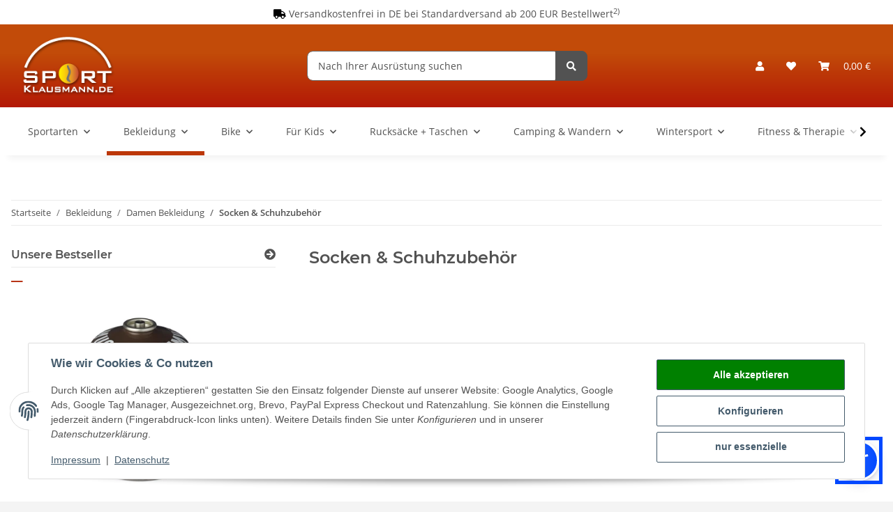

--- FILE ---
content_type: image/svg+xml
request_url: https://img.idealo.com/badges/22894/0c8562b9-9cbe-4145-873e-4cbd8c8bafa6
body_size: 13111
content:
<svg fill="none" width="70" height="70" xmlns="http://www.w3.org/2000/svg"><g><path fill="#0a3761" d="M35 69.5c19.054 0 34.5-15.449 34.5-34.5C69.5 15.949 54.054.5 35 .5 15.946.5.5 15.949.5 35 .5 54.051 15.946 69.5 35 69.5Z" stroke="#ffffff"/><path fill="#ffffff" d="M15.37 25.468h-2.266v1.801h2.265v-1.801Zm0 2.738h-2.266v6.217h2.265v-6.217Z"/><path fill="#ffffff" clip-rule="evenodd" d="M16.707 30.491c0-.422 0-.803.072-1.142.072-.34.237-.67.474-.917.237-.236.597-.432 1.05-.566.453-.134 1.08-.206 1.863-.206h.556c.257 0 .504.02.752.062.247.041.463.103.669.216.206.103.37.237.514.412.134.165.216.38.258.638v-3.53h2.264v8.894h-2.13v-1.195c-.073.206-.186.34-.3.495a1.533 1.533 0 0 1-.442.411 2.096 2.096 0 0 1-.69.258 3.697 3.697 0 0 1-.885.082h-.545c-.783 0-1.4-.072-1.864-.206-.463-.134-.813-.319-1.06-.566-.237-.237-.401-.494-.473-.834-.072-.34-.072-.72-.072-1.143v-1.173l-.01.01Zm2.183.957c0 .186.01.36.04.505.032.154.083.278.176.37.082.103.216.175.391.227.175.052.412.082.73.082h1.236c.227 0 .443-.02.659-.051.196-.031.35-.103.484-.196a.836.836 0 0 0 .288-.38c.072-.165.103-.371.103-.629v-.669c0-.257-.03-.473-.103-.628a.82.82 0 0 0-.288-.38 1.172 1.172 0 0 0-.484-.196 3.552 3.552 0 0 0-.659-.052h-1.235c-.309 0-.546.031-.731.083-.175.051-.309.123-.391.226a.73.73 0 0 0-.175.37c-.031.166-.041.34-.041.505V31.448Zm13.423 1.174c-.03.34-.36.412-.885.412h-1.565c-.535 0-1.122-.268-1.122-.844v-.453h5.796v-1.102c0-2.182-.999-2.964-3.51-2.964h-1.668c-1.71 0-2.862.761-2.862 3.15v.617c0 2.697 1.565 2.985 3.13 2.985h2.254c1.956 0 2.656-.39 2.676-1.8h-2.244Zm-3.551-2.501c0-.69.278-1.06 1.142-1.06h1.339c.864 0 1.142.36 1.142 1.06v.298h-3.613v-.298h-.01Zm6.67 1.956c0-1.74 2.47-1.658 2.677-1.658h1.79c.464 0 1.082.154 1.298.381l.041.041v-.71c0-.69-.257-1.07-1.122-1.07h-1.338c-.72 0-1.112.102-1.112.411h-2.038c0-1.349 1.08-1.801 2.83-1.801h2.636c1.575 0 2.388.833 2.388 2.357v4.334h-2.254v-.844l-.134.236c-.38.546-.67.68-1.822.68h-1.585c-1.4 0-2.265-.299-2.265-1.802v-.545l.01-.01Zm4.962 1.029c.618 0 .855-.247.855-.71 0-.803-.196-.917-1.41-.927h-1.082c-.895 0-1.122.216-1.122.7-.01.741.227.937 1.122.937h1.637Zm4.437 1.317h2.264v-8.966h-2.264v8.966Zm3.53-4.169c0-2.151 1.411-2.583 2.646-2.583h3.233c1.235 0 2.645.432 2.645 2.583v1.596c0 2.151-1.41 2.584-2.645 2.584h-3.233c-1.235 0-2.645-.432-2.645-2.584v-1.596Zm2.193 1.184c0 .186.01.36.041.505.031.154.083.278.175.37.083.103.227.175.402.227.175.051.422.082.741.082h1.236c.257 0 .473-.02.669-.051.195-.031.36-.103.494-.196a.772.772 0 0 0 .288-.38c.072-.166.103-.372.103-.64v-.637c0-.258-.031-.474-.103-.639a.895.895 0 0 0-.288-.38 1.215 1.215 0 0 0-.494-.196 3.733 3.733 0 0 0-.67-.052h-1.235c-.309 0-.556.031-.741.083a.843.843 0 0 0-.401.226.73.73 0 0 0-.175.37c-.031.166-.042.34-.042.505v.803Z" fill-rule="evenodd"/><path fill="#F60" clip-rule="evenodd" d="M13.104 38.84h43.791v-1.802h-43.79v1.802Z" fill-rule="evenodd"/><path fill="#e6e6e6" d="m19.694 12.586-1.199.783-.316-.483 1.199-.784c.232-.151.396-.311.491-.479a.827.827 0 0 0 .113-.513 1.155 1.155 0 0 0-.192-.517c-.1-.154-.23-.276-.386-.368a.897.897 0 0 0-.527-.12c-.199.009-.415.09-.647.241l-1.06.693 2.614 4-.595.388-2.931-4.486 1.654-1.082c.34-.221.664-.35.975-.386.31-.036.594.01.85.139.256.126.47.322.644.587.188.287.287.572.299.855.012.282-.065.554-.229.813-.166.258-.418.498-.757.72ZM23.152 7.66l.257 5.19-.668.28-.194-5.731.431-.181.174.442Zm3.263 3.926-3.531-3.813-.194-.434.43-.181 3.967 4.146-.672.282Zm-.853-1.793.225.536-2.775 1.167-.226-.536 2.776-1.167ZM27.165 5.767l1.738-.354c.395-.08.74-.088 1.036-.024.299.065.543.2.733.407.192.204.322.476.392.818a1.5 1.5 0 0 1-.014.69 1.433 1.433 0 0 1-.315.59c-.152.174-.348.32-.587.439l-.179.115-1.634.333-.122-.564 1.233-.252c.25-.05.45-.136.598-.257a.932.932 0 0 0 .302-.433c.054-.166.062-.34.025-.52a1.15 1.15 0 0 0-.227-.506.81.81 0 0 0-.446-.273c-.186-.05-.412-.048-.678.006l-1.043.213.954 4.681-.696.142-1.07-5.251Zm4.14 4.625-1.762-2.12.724-.151 1.771 2.077.01.043-.744.151ZM34.88 4.787l.123 5.358-.7.016-.122-5.358.7-.016Zm1.722-.04.014.582-4.14.095-.013-.582 4.14-.094ZM42.975 5.652l-.94 5.276-.702-.125L39.4 6.261l-.724 4.07-.7-.125.94-5.276.699.125 1.94 4.555.727-4.08.692.122ZM47.041 12.165l-.211.538-2.641-1.04.212-.538 2.64 1.04Zm-.755-5.436-1.963 4.987-.661-.26 1.963-4.987.66.26Zm1.313 2.993-.211.538-2.291-.902.211-.538 2.291.902Zm1.16-2.02-.214.542-2.606-1.026.213-.541 2.606 1.026ZM50.88 8.787l1.503.943c.34.214.596.446.766.697.171.253.255.52.25.8-.002.28-.096.567-.28.863a1.5 1.5 0 0 1-.486.49c-.19.118-.402.188-.636.21-.23.02-.472-.008-.727-.087l-.21-.04-1.412-.886.3-.493 1.067.668c.216.136.42.211.61.226a.933.933 0 0 0 .518-.105c.153-.083.279-.203.377-.359a1.15 1.15 0 0 0 .184-.523.811.811 0 0 0-.134-.506c-.1-.164-.266-.318-.496-.463l-.902-.565-2.538 4.048-.601-.377 2.847-4.54Zm-.194 6.204.187-2.75.629.39-.15 2.726-.023.037-.643-.402Z"/><g fill="rgb(230,230,230)" font-size="8px" stroke="rgb(230,230,230)"><path d="M21.5156 51.375 Q21.5156 51.2188 21.4375 51.0938 Q21.375 50.9531 21.1562 50.8438 Q20.9531 50.7344 20.5469 50.6406 Q20.1875 50.5781 19.9062 50.4844 Q19.625 50.375 19.4219 50.2344 Q19.2344 50.0781 19.125 49.8906 Q19.0156 49.6875 19.0156 49.4219 Q19.0156 49.1719 19.125 48.9531 Q19.2344 48.7344 19.4375 48.5625 Q19.6562 48.3906 19.9375 48.2969 Q20.2344 48.1875 20.5781 48.1875 Q21.0938 48.1875 21.4531 48.375 Q21.8125 48.5469 22 48.8594 Q22.1875 49.1562 22.1875 49.5156 L21.4688 49.5156 Q21.4688 49.3438 21.3594 49.1719 Q21.2656 49 21.0625 48.8906 Q20.875 48.7812 20.5781 48.7812 Q20.2812 48.7812 20.0938 48.875 Q19.9062 48.9688 19.8281 49.1094 Q19.75 49.25 19.75 49.4062 Q19.75 49.5312 19.7812 49.625 Q19.8281 49.7031 19.9219 49.7812 Q20.0312 49.8594 20.2188 49.9375 Q20.4219 50 20.7188 50.0625 Q21.2344 50.1719 21.5625 50.3438 Q21.9062 50.5 22.0625 50.75 Q22.2344 50.9844 22.2344 51.3281 Q22.2344 51.5938 22.1094 51.8281 Q22 52.0625 21.7812 52.2344 Q21.5781 52.3906 21.2656 52.4844 Q20.9688 52.5781 20.6094 52.5781 Q20.0469 52.5781 19.6562 52.375 Q19.2656 52.1719 19.0625 51.8594 Q18.875 51.5469 18.875 51.1875 L19.5938 51.1875 Q19.6094 51.4844 19.7656 51.6719 Q19.9219 51.8438 20.1406 51.9219 Q20.375 51.9844 20.6094 51.9844 Q20.9062 51.9844 21.0938 51.9062 Q21.2969 51.8281 21.4062 51.6875 Q21.5156 51.5469 21.5156 51.375 ZM24.9414 52.5781 Q24.4883 52.5781 24.1289 52.4375 Q23.7852 52.2812 23.5195 52.0156 Q23.2695 51.7344 23.1289 51.3594 Q22.9883 50.9844 22.9883 50.5312 L22.9883 50.375 Q22.9883 49.8594 23.1445 49.4531 Q23.3008 49.0469 23.5508 48.7656 Q23.8164 48.4844 24.1445 48.3438 Q24.4883 48.1875 24.8477 48.1875 Q25.3008 48.1875 25.6289 48.3438 Q25.957 48.5 26.1602 48.7812 Q26.3789 49.0625 26.4727 49.4375 Q26.582 49.8125 26.582 50.2656 L26.582 50.5938 L23.4258 50.5938 L23.4258 50 L25.8633 50 L25.8633 49.9375 Q25.8477 49.6562 25.7383 49.3906 Q25.6445 49.125 25.4258 48.9531 Q25.207 48.7812 24.8477 48.7812 Q24.5977 48.7812 24.3789 48.8906 Q24.1758 49 24.0195 49.2031 Q23.8789 49.4062 23.8008 49.7031 Q23.7227 49.9844 23.7227 50.375 L23.7227 50.5312 Q23.7227 50.8281 23.8008 51.0938 Q23.8945 51.3594 24.0508 51.5625 Q24.207 51.7656 24.4414 51.875 Q24.6758 51.9844 24.9727 51.9844 Q25.3633 51.9844 25.6289 51.8281 Q25.8945 51.6719 26.082 51.4062 L26.5195 51.7656 Q26.3945 51.9688 26.1758 52.1562 Q25.9727 52.3438 25.6602 52.4688 Q25.3477 52.5781 24.9414 52.5781 ZM28.2148 48.2656 L28.2148 52.5 L27.4805 52.5 L27.4805 48.2656 L28.2148 48.2656 ZM27.4336 47.1562 Q27.4336 46.9688 27.5273 46.8594 Q27.6367 46.7344 27.8555 46.7344 Q28.0586 46.7344 28.168 46.8594 Q28.2773 46.9688 28.2773 47.1562 Q28.2773 47.3125 28.168 47.4375 Q28.0586 47.5625 27.8555 47.5625 Q27.6367 47.5625 27.5273 47.4375 Q27.4336 47.3125 27.4336 47.1562 ZM31.1445 48.2656 L31.1445 48.8281 L28.8477 48.8281 L28.8477 48.2656 L31.1445 48.2656 ZM29.6289 47.25 L30.3477 47.25 L30.3477 51.4531 Q30.3477 51.6719 30.4102 51.7812 Q30.4883 51.8906 30.582 51.9219 Q30.6914 51.9531 30.8164 51.9531 Q30.9102 51.9531 31.0039 51.9375 Q31.0977 51.9219 31.1602 51.9062 L31.1602 52.5 Q31.0664 52.5312 30.9258 52.5469 Q30.8008 52.5781 30.5977 52.5781 Q30.332 52.5781 30.1133 52.4688 Q29.8945 52.3594 29.7539 52.125 Q29.6289 51.875 29.6289 51.4531 L29.6289 47.25 ZM37.6211 51.9062 L37.6211 52.5 L33.9023 52.5 L33.9023 51.9844 L35.7617 49.9062 Q36.1055 49.5156 36.293 49.25 Q36.4805 48.9844 36.5586 48.7812 Q36.6367 48.5625 36.6367 48.3438 Q36.6367 48.0625 36.5117 47.8281 Q36.4023 47.5938 36.1836 47.4688 Q35.9648 47.3281 35.6367 47.3281 Q35.2617 47.3281 35.0117 47.4844 Q34.7617 47.625 34.6367 47.8906 Q34.5117 48.1406 34.5117 48.4844 L33.793 48.4844 Q33.793 48 33.9961 47.6094 Q34.2148 47.2031 34.6211 46.9688 Q35.043 46.7344 35.6367 46.7344 Q36.1836 46.7344 36.5586 46.9219 Q36.9492 47.1094 37.1523 47.4531 Q37.3555 47.7969 37.3555 48.25 Q37.3555 48.5 37.2617 48.7656 Q37.1836 49.0156 37.043 49.2656 Q36.9023 49.5156 36.6992 49.7656 Q36.5117 50.0156 36.293 50.25 L34.7617 51.9062 L37.6211 51.9062 ZM41.9609 49.2031 L41.9609 50.0625 Q41.9609 50.7656 41.8359 51.25 Q41.7109 51.7344 41.4766 52.0312 Q41.2422 52.3125 40.9141 52.4531 Q40.5859 52.5781 40.1641 52.5781 Q39.8359 52.5781 39.5547 52.5 Q39.2891 52.4062 39.0547 52.2344 Q38.8359 52.0469 38.6797 51.7656 Q38.5234 51.4688 38.4453 51.0469 Q38.3672 50.625 38.3672 50.0625 L38.3672 49.2031 Q38.3672 48.5 38.4922 48.0312 Q38.6172 47.5625 38.8516 47.2812 Q39.0859 46.9844 39.4141 46.8594 Q39.7422 46.7344 40.1641 46.7344 Q40.4922 46.7344 40.7734 46.8125 Q41.0547 46.8906 41.2734 47.0625 Q41.4922 47.2344 41.6328 47.5312 Q41.7891 47.8125 41.8672 48.2344 Q41.9609 48.6406 41.9609 49.2031 ZM41.2266 50.1875 L41.2266 49.0781 Q41.2266 48.7031 41.1797 48.4062 Q41.1484 48.1094 41.0547 47.9062 Q40.9766 47.7031 40.8359 47.5781 Q40.7109 47.4375 40.5391 47.3906 Q40.3672 47.3281 40.1641 47.3281 Q39.8984 47.3281 39.6953 47.4219 Q39.5078 47.5156 39.3672 47.7188 Q39.2266 47.9219 39.1484 48.2656 Q39.0859 48.5938 39.0859 49.0781 L39.0859 50.1875 Q39.0859 50.5625 39.1328 50.8594 Q39.1797 51.1562 39.2734 51.375 Q39.3672 51.5781 39.4922 51.7188 Q39.6172 51.8594 39.7891 51.9219 Q39.9609 51.9844 40.1641 51.9844 Q40.4297 51.9844 40.6328 51.8906 Q40.8359 51.7812 40.9609 51.5625 Q41.1016 51.3438 41.1641 51 Q41.2266 50.6562 41.2266 50.1875 ZM46.457 49.2031 L46.457 50.0625 Q46.457 50.7656 46.332 51.25 Q46.207 51.7344 45.9727 52.0312 Q45.7383 52.3125 45.4102 52.4531 Q45.082 52.5781 44.6602 52.5781 Q44.332 52.5781 44.0508 52.5 Q43.7852 52.4062 43.5508 52.2344 Q43.332 52.0469 43.1758 51.7656 Q43.0195 51.4688 42.9414 51.0469 Q42.8633 50.625 42.8633 50.0625 L42.8633 49.2031 Q42.8633 48.5 42.9883 48.0312 Q43.1133 47.5625 43.3477 47.2812 Q43.582 46.9844 43.9102 46.8594 Q44.2383 46.7344 44.6602 46.7344 Q44.9883 46.7344 45.2695 46.8125 Q45.5508 46.8906 45.7695 47.0625 Q45.9883 47.2344 46.1289 47.5312 Q46.2852 47.8125 46.3633 48.2344 Q46.457 48.6406 46.457 49.2031 ZM45.7227 50.1875 L45.7227 49.0781 Q45.7227 48.7031 45.6758 48.4062 Q45.6445 48.1094 45.5508 47.9062 Q45.4727 47.7031 45.332 47.5781 Q45.207 47.4375 45.0352 47.3906 Q44.8633 47.3281 44.6602 47.3281 Q44.3945 47.3281 44.1914 47.4219 Q44.0039 47.5156 43.8633 47.7188 Q43.7227 47.9219 43.6445 48.2656 Q43.582 48.5938 43.582 49.0781 L43.582 50.1875 Q43.582 50.5625 43.6289 50.8594 Q43.6758 51.1562 43.7695 51.375 Q43.8633 51.5781 43.9883 51.7188 Q44.1133 51.8594 44.2852 51.9219 Q44.457 51.9844 44.6602 51.9844 Q44.9258 51.9844 45.1289 51.8906 Q45.332 51.7812 45.457 51.5625 Q45.5977 51.3438 45.6602 51 Q45.7227 50.6562 45.7227 50.1875 ZM50.1562 46.7969 L50.2188 46.7969 L50.2188 47.4219 L50.1562 47.4219 Q49.5781 47.4219 49.1875 47.6094 Q48.8125 47.7812 48.5781 48.0938 Q48.3594 48.4062 48.25 48.7969 Q48.1562 49.1875 48.1562 49.5781 L48.1562 50.4219 Q48.1562 50.7969 48.2344 51.0938 Q48.3281 51.375 48.4844 51.5781 Q48.6406 51.7812 48.8438 51.8906 Q49.0469 51.9844 49.25 51.9844 Q49.5 51.9844 49.6875 51.8906 Q49.8906 51.7812 50.0312 51.6094 Q50.1719 51.4375 50.2344 51.2031 Q50.3125 50.9688 50.3125 50.6719 Q50.3125 50.4219 50.25 50.1875 Q50.1875 49.9531 50.0469 49.7656 Q49.9219 49.5781 49.7188 49.4688 Q49.5312 49.3594 49.2656 49.3594 Q48.9688 49.3594 48.7031 49.5156 Q48.4531 49.6562 48.2812 49.8906 Q48.125 50.125 48.0938 50.4062 L47.7188 50.4062 Q47.7656 49.9688 47.9062 49.6562 Q48.0625 49.3438 48.2812 49.1562 Q48.5156 48.9531 48.7969 48.8594 Q49.0781 48.7656 49.3906 48.7656 Q49.8125 48.7656 50.125 48.9375 Q50.4375 49.0938 50.625 49.3594 Q50.8281 49.625 50.9219 49.9688 Q51.0156 50.2969 51.0156 50.6406 Q51.0156 51.0469 50.9062 51.4062 Q50.7969 51.75 50.5625 52.0156 Q50.3438 52.2812 50.0156 52.4375 Q49.6875 52.5781 49.25 52.5781 Q48.7969 52.5781 48.4531 52.3906 Q48.1094 52.2031 47.875 51.8906 Q47.6562 51.5625 47.5312 51.1875 Q47.4219 50.7969 47.4219 50.3906 L47.4219 50.0469 Q47.4219 49.4531 47.5469 48.875 Q47.6719 48.2969 47.9688 47.8281 Q48.2656 47.3594 48.7969 47.0781 Q49.3281 46.7969 50.1562 46.7969 Z" stroke="none"/></g></g>
<metadata><rdf:RDF xmlns:rdf="http://www.w3.org/1999/02/22-rdf-syntax-ns#" xmlns:dc="http://purl.org/dc/elements/1.1/"><rdf:Description rdf:about="https://img.idealo.com/badges/22894/0c8562b9-9cbe-4145-873e-4cbd8c8bafa6"><dc:identifier>https://img.idealo.com/badges/22894/0c8562b9-9cbe-4145-873e-4cbd8c8bafa6</dc:identifier><dc:date>2026-01-14T00:52:59.991649262Z</dc:date></rdf:Description></rdf:RDF></metadata></svg>

--- FILE ---
content_type: application/javascript
request_url: https://www.sport-klausmann.de/templates/NOVAChild/js/custom.js?v=5.3.1
body_size: 328
content:
/*
 * Platz für eigenes Javascript
 * Die hier gemachten Änderungen überschreiben ggfs. andere Funktionen, da diese Datei als letzte geladen wird.
 */
function toggleDescription() {
    const description = document.querySelector(".Herstellerbeschreibung");
    const toggleButton = document.querySelector(".toggle-button");

    if (description && toggleButton) {
        if (description.classList.contains("expanded")) {
            // Wenn die Beschreibung bereits erweitert ist, kollabiere sie
            description.classList.remove("expanded");
            toggleButton.textContent = "Mehr anzeigen";
        } else {
            // Wenn die Beschreibung nicht erweitert ist, erweitere sie
            description.classList.add("expanded");
            toggleButton.textContent = "Weniger anzeigen";
        }
    }
}

function togglecategoryDescription() {
    const description = document.querySelector(".Kategoriebeschreibung");
    const toggleButton = document.querySelector(".toggle-button");

    if (description && toggleButton) {
        if (description.classList.contains("expanded2")) {
            // Wenn die Beschreibung bereits erweitert ist, kollabiere sie
            description.classList.remove("expanded2");
            toggleButton.textContent = "Mehr anzeigen";
        } else {
            // Wenn die Beschreibung nicht erweitert ist, erweitere sie
            description.classList.add("expanded2");
            toggleButton.textContent = "Weniger anzeigen";
        }
    }
}